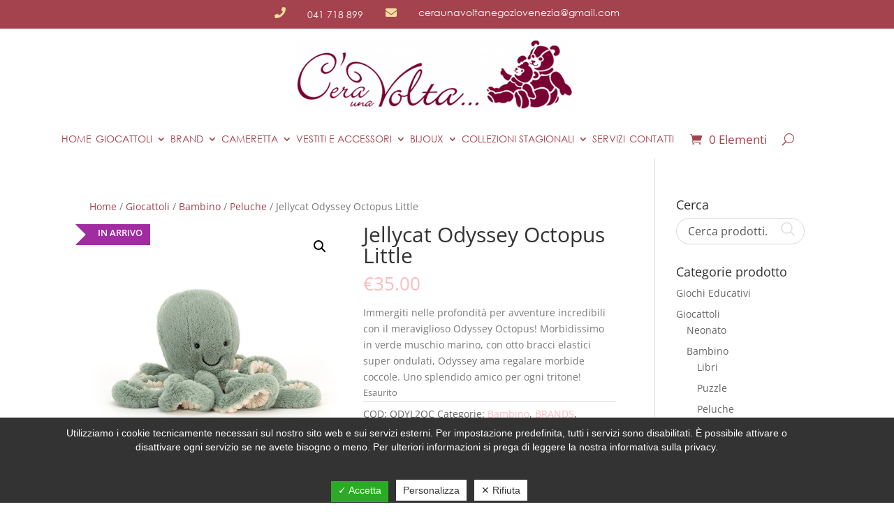

--- FILE ---
content_type: text/html; charset=utf-8
request_url: https://www.google.com/recaptcha/api2/anchor?ar=1&k=6LfSF1wiAAAAAJjCpF-jxCm_sU1iedEQDTKd2LcQ&co=aHR0cHM6Ly93d3cuY2VyYXVuYXZvbHRhdmVuZXppYS5jb206NDQz&hl=en&v=naPR4A6FAh-yZLuCX253WaZq&size=invisible&anchor-ms=20000&execute-ms=15000&cb=kkw34lpcunv0
body_size: 45017
content:
<!DOCTYPE HTML><html dir="ltr" lang="en"><head><meta http-equiv="Content-Type" content="text/html; charset=UTF-8">
<meta http-equiv="X-UA-Compatible" content="IE=edge">
<title>reCAPTCHA</title>
<style type="text/css">
/* cyrillic-ext */
@font-face {
  font-family: 'Roboto';
  font-style: normal;
  font-weight: 400;
  src: url(//fonts.gstatic.com/s/roboto/v18/KFOmCnqEu92Fr1Mu72xKKTU1Kvnz.woff2) format('woff2');
  unicode-range: U+0460-052F, U+1C80-1C8A, U+20B4, U+2DE0-2DFF, U+A640-A69F, U+FE2E-FE2F;
}
/* cyrillic */
@font-face {
  font-family: 'Roboto';
  font-style: normal;
  font-weight: 400;
  src: url(//fonts.gstatic.com/s/roboto/v18/KFOmCnqEu92Fr1Mu5mxKKTU1Kvnz.woff2) format('woff2');
  unicode-range: U+0301, U+0400-045F, U+0490-0491, U+04B0-04B1, U+2116;
}
/* greek-ext */
@font-face {
  font-family: 'Roboto';
  font-style: normal;
  font-weight: 400;
  src: url(//fonts.gstatic.com/s/roboto/v18/KFOmCnqEu92Fr1Mu7mxKKTU1Kvnz.woff2) format('woff2');
  unicode-range: U+1F00-1FFF;
}
/* greek */
@font-face {
  font-family: 'Roboto';
  font-style: normal;
  font-weight: 400;
  src: url(//fonts.gstatic.com/s/roboto/v18/KFOmCnqEu92Fr1Mu4WxKKTU1Kvnz.woff2) format('woff2');
  unicode-range: U+0370-0377, U+037A-037F, U+0384-038A, U+038C, U+038E-03A1, U+03A3-03FF;
}
/* vietnamese */
@font-face {
  font-family: 'Roboto';
  font-style: normal;
  font-weight: 400;
  src: url(//fonts.gstatic.com/s/roboto/v18/KFOmCnqEu92Fr1Mu7WxKKTU1Kvnz.woff2) format('woff2');
  unicode-range: U+0102-0103, U+0110-0111, U+0128-0129, U+0168-0169, U+01A0-01A1, U+01AF-01B0, U+0300-0301, U+0303-0304, U+0308-0309, U+0323, U+0329, U+1EA0-1EF9, U+20AB;
}
/* latin-ext */
@font-face {
  font-family: 'Roboto';
  font-style: normal;
  font-weight: 400;
  src: url(//fonts.gstatic.com/s/roboto/v18/KFOmCnqEu92Fr1Mu7GxKKTU1Kvnz.woff2) format('woff2');
  unicode-range: U+0100-02BA, U+02BD-02C5, U+02C7-02CC, U+02CE-02D7, U+02DD-02FF, U+0304, U+0308, U+0329, U+1D00-1DBF, U+1E00-1E9F, U+1EF2-1EFF, U+2020, U+20A0-20AB, U+20AD-20C0, U+2113, U+2C60-2C7F, U+A720-A7FF;
}
/* latin */
@font-face {
  font-family: 'Roboto';
  font-style: normal;
  font-weight: 400;
  src: url(//fonts.gstatic.com/s/roboto/v18/KFOmCnqEu92Fr1Mu4mxKKTU1Kg.woff2) format('woff2');
  unicode-range: U+0000-00FF, U+0131, U+0152-0153, U+02BB-02BC, U+02C6, U+02DA, U+02DC, U+0304, U+0308, U+0329, U+2000-206F, U+20AC, U+2122, U+2191, U+2193, U+2212, U+2215, U+FEFF, U+FFFD;
}
/* cyrillic-ext */
@font-face {
  font-family: 'Roboto';
  font-style: normal;
  font-weight: 500;
  src: url(//fonts.gstatic.com/s/roboto/v18/KFOlCnqEu92Fr1MmEU9fCRc4AMP6lbBP.woff2) format('woff2');
  unicode-range: U+0460-052F, U+1C80-1C8A, U+20B4, U+2DE0-2DFF, U+A640-A69F, U+FE2E-FE2F;
}
/* cyrillic */
@font-face {
  font-family: 'Roboto';
  font-style: normal;
  font-weight: 500;
  src: url(//fonts.gstatic.com/s/roboto/v18/KFOlCnqEu92Fr1MmEU9fABc4AMP6lbBP.woff2) format('woff2');
  unicode-range: U+0301, U+0400-045F, U+0490-0491, U+04B0-04B1, U+2116;
}
/* greek-ext */
@font-face {
  font-family: 'Roboto';
  font-style: normal;
  font-weight: 500;
  src: url(//fonts.gstatic.com/s/roboto/v18/KFOlCnqEu92Fr1MmEU9fCBc4AMP6lbBP.woff2) format('woff2');
  unicode-range: U+1F00-1FFF;
}
/* greek */
@font-face {
  font-family: 'Roboto';
  font-style: normal;
  font-weight: 500;
  src: url(//fonts.gstatic.com/s/roboto/v18/KFOlCnqEu92Fr1MmEU9fBxc4AMP6lbBP.woff2) format('woff2');
  unicode-range: U+0370-0377, U+037A-037F, U+0384-038A, U+038C, U+038E-03A1, U+03A3-03FF;
}
/* vietnamese */
@font-face {
  font-family: 'Roboto';
  font-style: normal;
  font-weight: 500;
  src: url(//fonts.gstatic.com/s/roboto/v18/KFOlCnqEu92Fr1MmEU9fCxc4AMP6lbBP.woff2) format('woff2');
  unicode-range: U+0102-0103, U+0110-0111, U+0128-0129, U+0168-0169, U+01A0-01A1, U+01AF-01B0, U+0300-0301, U+0303-0304, U+0308-0309, U+0323, U+0329, U+1EA0-1EF9, U+20AB;
}
/* latin-ext */
@font-face {
  font-family: 'Roboto';
  font-style: normal;
  font-weight: 500;
  src: url(//fonts.gstatic.com/s/roboto/v18/KFOlCnqEu92Fr1MmEU9fChc4AMP6lbBP.woff2) format('woff2');
  unicode-range: U+0100-02BA, U+02BD-02C5, U+02C7-02CC, U+02CE-02D7, U+02DD-02FF, U+0304, U+0308, U+0329, U+1D00-1DBF, U+1E00-1E9F, U+1EF2-1EFF, U+2020, U+20A0-20AB, U+20AD-20C0, U+2113, U+2C60-2C7F, U+A720-A7FF;
}
/* latin */
@font-face {
  font-family: 'Roboto';
  font-style: normal;
  font-weight: 500;
  src: url(//fonts.gstatic.com/s/roboto/v18/KFOlCnqEu92Fr1MmEU9fBBc4AMP6lQ.woff2) format('woff2');
  unicode-range: U+0000-00FF, U+0131, U+0152-0153, U+02BB-02BC, U+02C6, U+02DA, U+02DC, U+0304, U+0308, U+0329, U+2000-206F, U+20AC, U+2122, U+2191, U+2193, U+2212, U+2215, U+FEFF, U+FFFD;
}
/* cyrillic-ext */
@font-face {
  font-family: 'Roboto';
  font-style: normal;
  font-weight: 900;
  src: url(//fonts.gstatic.com/s/roboto/v18/KFOlCnqEu92Fr1MmYUtfCRc4AMP6lbBP.woff2) format('woff2');
  unicode-range: U+0460-052F, U+1C80-1C8A, U+20B4, U+2DE0-2DFF, U+A640-A69F, U+FE2E-FE2F;
}
/* cyrillic */
@font-face {
  font-family: 'Roboto';
  font-style: normal;
  font-weight: 900;
  src: url(//fonts.gstatic.com/s/roboto/v18/KFOlCnqEu92Fr1MmYUtfABc4AMP6lbBP.woff2) format('woff2');
  unicode-range: U+0301, U+0400-045F, U+0490-0491, U+04B0-04B1, U+2116;
}
/* greek-ext */
@font-face {
  font-family: 'Roboto';
  font-style: normal;
  font-weight: 900;
  src: url(//fonts.gstatic.com/s/roboto/v18/KFOlCnqEu92Fr1MmYUtfCBc4AMP6lbBP.woff2) format('woff2');
  unicode-range: U+1F00-1FFF;
}
/* greek */
@font-face {
  font-family: 'Roboto';
  font-style: normal;
  font-weight: 900;
  src: url(//fonts.gstatic.com/s/roboto/v18/KFOlCnqEu92Fr1MmYUtfBxc4AMP6lbBP.woff2) format('woff2');
  unicode-range: U+0370-0377, U+037A-037F, U+0384-038A, U+038C, U+038E-03A1, U+03A3-03FF;
}
/* vietnamese */
@font-face {
  font-family: 'Roboto';
  font-style: normal;
  font-weight: 900;
  src: url(//fonts.gstatic.com/s/roboto/v18/KFOlCnqEu92Fr1MmYUtfCxc4AMP6lbBP.woff2) format('woff2');
  unicode-range: U+0102-0103, U+0110-0111, U+0128-0129, U+0168-0169, U+01A0-01A1, U+01AF-01B0, U+0300-0301, U+0303-0304, U+0308-0309, U+0323, U+0329, U+1EA0-1EF9, U+20AB;
}
/* latin-ext */
@font-face {
  font-family: 'Roboto';
  font-style: normal;
  font-weight: 900;
  src: url(//fonts.gstatic.com/s/roboto/v18/KFOlCnqEu92Fr1MmYUtfChc4AMP6lbBP.woff2) format('woff2');
  unicode-range: U+0100-02BA, U+02BD-02C5, U+02C7-02CC, U+02CE-02D7, U+02DD-02FF, U+0304, U+0308, U+0329, U+1D00-1DBF, U+1E00-1E9F, U+1EF2-1EFF, U+2020, U+20A0-20AB, U+20AD-20C0, U+2113, U+2C60-2C7F, U+A720-A7FF;
}
/* latin */
@font-face {
  font-family: 'Roboto';
  font-style: normal;
  font-weight: 900;
  src: url(//fonts.gstatic.com/s/roboto/v18/KFOlCnqEu92Fr1MmYUtfBBc4AMP6lQ.woff2) format('woff2');
  unicode-range: U+0000-00FF, U+0131, U+0152-0153, U+02BB-02BC, U+02C6, U+02DA, U+02DC, U+0304, U+0308, U+0329, U+2000-206F, U+20AC, U+2122, U+2191, U+2193, U+2212, U+2215, U+FEFF, U+FFFD;
}

</style>
<link rel="stylesheet" type="text/css" href="https://www.gstatic.com/recaptcha/releases/naPR4A6FAh-yZLuCX253WaZq/styles__ltr.css">
<script nonce="GDRHPizYmWUWFsAMjYDeXg" type="text/javascript">window['__recaptcha_api'] = 'https://www.google.com/recaptcha/api2/';</script>
<script type="text/javascript" src="https://www.gstatic.com/recaptcha/releases/naPR4A6FAh-yZLuCX253WaZq/recaptcha__en.js" nonce="GDRHPizYmWUWFsAMjYDeXg">
      
    </script></head>
<body><div id="rc-anchor-alert" class="rc-anchor-alert"></div>
<input type="hidden" id="recaptcha-token" value="[base64]">
<script type="text/javascript" nonce="GDRHPizYmWUWFsAMjYDeXg">
      recaptcha.anchor.Main.init("[\x22ainput\x22,[\x22bgdata\x22,\x22\x22,\[base64]/[base64]/UC5qKyJ+IjoiRToiKStELm1lc3NhZ2UrIjoiK0Quc3RhY2spLnNsaWNlKDAsMjA0OCl9LGx0PWZ1bmN0aW9uKEQsUCl7UC5GLmxlbmd0aD4xMDQ/[base64]/dltQKytdPUY6KEY8MjA0OD92W1ArK109Rj4+NnwxOTI6KChGJjY0NTEyKT09NTUyOTYmJkUrMTxELmxlbmd0aCYmKEQuY2hhckNvZGVBdChFKzEpJjY0NTEyKT09NTYzMjA/[base64]/[base64]/MjU1OlA/NToyKSlyZXR1cm4gZmFsc2U7cmV0dXJuIEYuST0oTSg0NTAsKEQ9KEYuc1k9RSxaKFA/[base64]/[base64]/[base64]/bmV3IGxbSF0oR1swXSk6bj09Mj9uZXcgbFtIXShHWzBdLEdbMV0pOm49PTM/bmV3IGxbSF0oR1swXSxHWzFdLEdbMl0pOm49PTQ/[base64]/[base64]/[base64]/[base64]/[base64]\x22,\[base64]\\u003d\\u003d\x22,\[base64]/CksKzwpNjw4MvwoNAw4zDnHnCiWDDl17DrcKZw7jDmTB1wpNDd8KzKMKSBcO6wrnCo8K5ecKGwq9rO3p6OcKzF8Ocw6wLwrJ7Y8K1woA/bCVQw6prVsKTwqcuw5XDmnt/[base64]/CcOqNS/CnsKewpbDhHt4wrpeEMOmM8Omw7/DnxBRw4/DvH5ow77CtsKywqbDo8Ogwr3CjmjDlCZjw5HCjQHChMK0Jkg/w73DsMKbKnjCqcKJw7syF0rDhXrCoMKxwqTCvw8vwovCpALCqsOLw4AUwpAmw5vDjh0iCMK7w7jDqEw9G8OlQcKxKRjDrsKyRg3Cn8KDw6MTwr0QMzjChMO/wqMCc8O/wq4fdcOTRcOLGMO2LSBcw48VwpVUw4XDh2/Dtw/CssOywr/CscKxCcKZw7HCti/DrcOYUcOSeFE7JRgENMKiwrnCnAw+w7/[base64]/LyDDvcOqaCnDiMKFwpIvw4rCiFotw7Z+w4jCqiPCl8OUw4DDscOuMMOFOcOdHMOGUMKVw6BvZMOaw6jDvl9Df8OIDcKzZMKcFcKTKAvCiMKTwpMBBzvCoS7DscO/wpPCqwUmwotqwq3DuDXCun59wpTDmMKDwq/ChmQmwqp3IsKMB8O7woZ3ecK6CW8fw77CkATDscKqwqoQNcO4KRhlwr4ewow7MyLDkgY2w6kUw4lkw7zCp1bCiFZWw6jDij5+VkLCv0N4wpzCmGTDj0XDm8KGVUMSw4zCrS7DqC/[base64]/DnsOdwrMfwobDpF/DgzfChVA3w63DnMKtw5DDlsKFwrDCpysEw54xZsK6IDTDoiPDnk9fwqMoDVMnJ8K8wr9IBng+b1LCvyvCusKKAcKaVETCpBYjw7Fvw47CpWNmw7AySzXCq8KWwol2w5PCnMOISHImwqXDgMKuw5tYBcOYw7pyw4/DjsOqwpoew4Nsw6TCjMO5YyHDpzrCj8OMSmt6wp1BAHrDksKfCcKfw6VQw7ljw7vDv8Kzw5tuwqnCjcO/w4XCpGVDZRDCrcKawpHDqmJdw7RcwpHCrHNHwp7ChFLDicKZw6BRw4LDnMOWwpE0JsOaPcOzwqbDtsKTwoBPbVIfw7phw7/[base64]/CuhjCgMORXsKXIgbCtcKdIMKGw6kiXCY9McKcOsOAw4jCksKFwohHUcKAXMOCw4lrw67DvsKdHBLDtzgQwrNFL19aw6bDmgDCrsOcbV45wrEBSU/[base64]/DqcOww7sqw6rDqgEPw5fCqxnCiEvCn8KOwowmwpTCp8OJwpA8w6XDmsOWw73Ch8O5TMKxCzvDqA4BwpvCgcKCwq1lwqXCg8OPw7wlABDDjcOtwoMrwpQjwpHDqQ8Uw4Ugw47Dv3hfwqB7G1nCo8Kqw4s8MXIUwqbCi8O/SApXPMKkw4Yaw4liRw9ZccO/[base64]/MsOCAcKyWsO1w4xlWyjDvsOPw5rCv8ODwp3CicKtwrAdHsKMwqfDncOQfFTDo8KrWsOQw65ewq/CvcKKwrNEMMOpW8K4wp0AwqrCgMKheGbDkMKWw5TDgVUtwqceGMK0wpQrc1rDncKINmxYw5bCvVpjwpLDmmDCjhvDpkXCqytew7rDpcOGwr/[base64]/CjkvClcOLw7/[base64]/DcOkw5HDg8OyXcOqcQd/wqwaGMOXRsKqw5zDtj5DwqMwOXx6w7jDj8OCd8KgwqwJw5TDtcKtwq3Crg9nGcK9bMO/BB/DgFfCnsOowrrDr8KVwpfDisOALChDw6RxeXEwX8OefyrCucOCU8KyasK5w7vDrk7DlAR2wrpVw4pewozDjmEGOsOQwqvDhXltw5J0FMK8wpfCjsOew6AKFsKgBF0zwo/[base64]/Cl8KRFiMmw4Q2woBZXiBXZMKOCBnDsMK2w6LCuMKBwrnClsOawqnCohDCkcO3DRHCoCFKE0pEwrnDkMOUPsKeWMKvK3nDrcKNw4wUTcKhOHwofMKedMKUZCvCrGjDpMOjwoXDmsOQDsORwoTDgsOpw7vDlWpqw6Vcw4Q4BVwObRp/wrPDoVTCvlLDnATDgwHDtDbDjG/Dm8Oow7A5FXPCmWlDBsOBwpkEwpTDrMK/wqFhw5QUO8OxPMKCwqFeF8KewqbDpsOtw61kwoBZw7Y9w4REGsO3wpdVLzLCi3svw43DpizChcOrwpcaM0PCihRrwolIwrsZF8OlTsOYw7J4w4BMwqxcw4RSIlXDkA/[base64]/Y8KLTcKzEHzDtcO4UA1FcxRYw4hkwrXDg8Ovwocbw7DDjxkyw5bCpMOdwojDqsODwr/CncKeIMKMCMOoWmA4d8KBGMKASsKAwqcowqJTYS83U8Kkw5AvUcOnw6fDmcOwwqQGeBvCn8OLKMOPwoHDtnvDuGQQwrcUwptqwqgRL8ObX8Kaw5A7ZkPDomrCg17CgMO9SRc9Uy0/wqTDtE9KC8KZw5p4wr4EwrfDtknDrsK2C8KJRsKHB8Oawos/wqRaemk2E0dnwr0ww6Y5w5MxalvDocKxc8O6w7Baw5bCpMKRwrXDqUd0w7vDnsKOPsOuw5LCk8KpACjCnVrDucO9wp3DjsKSPsOwAw3DqMKTwqbDrV/CgMOTKE3Cm8KVfhoIw5ULwrTDkTXDlHnDm8Ktw5QfWVfDskvCrcKgYMOQC8K1Q8OefgzDrGRKwrpXeMOkODJhYCxhwo/DmMK+NnbDjcOOw6LDnMOseQk1fBrCpsKxG8OfV3w0HG4dw4TCrEYpw6HDuMObWBEMw7TDqMOwwpg9wowfw6vCoBlMw5IoPgxkw5TCo8KJwoXCp0/DmzFhLcKwHMOLw5PDm8O9wq4+LCZUTDo+esOpYsKKD8OyC2fChMKSR8K3JsKBwoHDgh3CmTAcYFs1w6nDs8OIEz/[base64]/CtcKFwp4fw7RPGcOfw67DjsKjVU3CtTJEwo/DnVMaw5UqSMO4esKPJgsjwqB3WsOKw6zCsMKFD8OYecKjw7QeMk/CvsKbe8Knf8KrPysjwopBw60GTsOiwrbDtsODwr5lU8K7Ni8NwppIw4PCtELCr8KEw6Yfw6DDmsKxFcOkMcKtTRd2wo4FIyTDs8K+G0RlwqLCusKHUsOdJh7CjynCoDc3acO1RsOJRMK9LMO7bMKSDMKuw6HDkTbDlk/ChcOROGvDvkHCv8KbIsKVwpHDicKFwrI/w6rDvmtXIy3CrcKdw7fCggTDuMKEw4wHLsOPU8OmUMK9wqZwwofDhzbDhXTCmS7CnyvDvUjCpcOhwqouw5/Dl8O9w6d5wrhQw7gBwpQqwqTDl8KFb0nDpiDCvn3Co8OmfsK8cMKHEsKbccOIAsOZFl0tHwfCmsO/OcOmwoE3axIwC8ODwrZiGMK2I8O4LcOmwqXDlsO+w4keSMOKFgfCtj3Dv0TCt2HCvRVZwqQkfF0NfMKlwq7DqVbDlAImw5TCtm3DvcOzMcK/wpB3wo3DicK8wrBXwobCm8Knw458w7lvwpTDuMKPw5nCtRDDsjjCq8OYex3CqMKjGcO+wqTDplfDjMK2w7FSc8O+wrUZFMKbcsKJwpEwC8K3w6zDicOWey/CqlfDmlp2woUUVXNODQDDu1/[base64]/[base64]/Ds1PChXtLMMOgBcKCw4vDsAnDg8KmN8OcKlfCvsOxB2ZQQAHChyPCtsO1w7DDtQrDqERHw7B0Yz4FIVksVcK0wq3CvjPCozzDqMO6w6c4w4RfwpYAacKHUsOxw4NPCTtXTFvDvBA5ZsOVw4h/wrXCtsO7dsOOwoXChMOLwqnCusONDMK/w7VOXMOPwq7CpMOOwprCqcK7w5MXVMKwdMOBwpfClsKJw7AcwpnDpMOMbCwOJRJzw657bX0Iw7Ubw4QnRXTCr8Ozw7J3wr9UST/DmMO4ZgzCjz4+wqvCmMKLcDbCpwYgwrDDncKJwpPDiMKSwr0nwqpyGkIoA8OYw6XCuUjCt1sTWwfDh8K3ZsKDwq/CiMK2w63CqMKcwpXCmD1Fwo12UcK5RsO4w5PCmkY9wp4nQcKED8Kfwo3Dv8OVwoRGMsKHwpMNLMKgbw9Zw43CrsOBwojDlRE/VlRvRsKNwoPDohhsw5YxaMODw7pAQ8Ktw7fDkDZYw5xEwrR6woAlw43CtU/CiMKKLQXCoR7DkMOeFRnCscKPalnCgsORfxAmw7rCnkLDk8OoYMKCeRnChMKzw4LDgcOGwprCpWIFLiJdRsKMFVdNwrNCf8OCwoVYKW1+w4rCmBsDCR1xwrbDpsOVGcK4w4l0w4Unw4M/w6HDhGBAejJFDmhvGHbDusKwfzNRf0rDkzPDpUTDgcKOJmxOOUY2ZMKDw57DmVhXCygxw47DosOjPMO0wqENbMO/YAYpIV3CgMO5C2fCm2M6a8KAw6DDgMOwPsKNWsOWBTXCscOTwqfCgRfDiEhbRMKbwonDu8O8w75nw6JdwofCunPCiwV3IsKRwp/Ci8KGcyRzK8KYw55/wpLDtFvCjcKvbG0yw5BhwpVEXMOdfygrPMK5X8OFwqDDhjd7w65DwrPCnz85wr8hw6fDhMKgd8KJw5bDuSpgw7BQNjUiw5rDp8K+wr7CisKcWU7DgWTCjsKhNyseCVXDp8K0GcOeXjNrYAQvSHbDucOMOEQ/EBBYwofDpwTDjMKBw4tlw4LCgUMmwpUswoo2f1DDsMKlI8OewrzCvsKsT8O/T8OGGzlGZgZLDjhXwpPCtErCkUNpFh/DtMKvEW3Ds8KLQDTCjh0MbcKLVTXDqsOUwpfCql5McsKIQsKwwqFOwovDs8OaYBkuwrPCpsOtwrFyYSTClcKdw4pmw6PCu8O9GMOlaDxqwobCusO3w6Fkw4XDhVvDnRo0e8K1w7UkEnkURMKNRsKOwr/DmsKfwrzCvcKYw4ZRwrHClMOQIcOaUsOlaxPCq8Orw7x7wroIwrUaQgfDog7CiiZ6HcOxCHrDrMKQMsKVbmjCgsKHOsOYW1fDmsOSJiXDjA7CrcO6FMKdZznDtMOAWGE+aGs7fsO0Izk6w79KV8KFw49Ew57Csi4Jwr/CpMK1w53Dp8KGKsOdfiASYQ8zXHzDg8OLZhhPIsKLK1zCosK/w63DilcQw6HDicKqRSszw65CbsKae8OHHTvCv8Klw70AEFbCmsOsDcKvwo47wrfCh0rCvSfCjF5Jw5Ucw7rDjcOhwqkNIlXCiMOdw43Dlh1uw4LDi8KcBMKgw7rDqBDDgMOMw4jCt8KDwo7DpsOywpbDi3zDvMO/w69uTSBpwojCuMOsw4bDmRQQFxjCiVtEbMKRLsOiw5bDtMKLwocMwqIdN8OYKHHCtnjCt1jChcKTZ8Obw7tKbcOUUsKxw6PCucK/[base64]/DjCnDoMOVw43DvVzCgsKYwrU8JlbCv8K0IMKLb1RbwopnwrfCmMOZwojDt8K/wqBgUsOVwqA9f8OOYkVhZ37Ci1TChCHDmcOfwqrCs8KdwozCiAVYC8OwRVfDmcKEwrt7FzfDn0fDn2DDusKywqrDocOuwrRJJ07ClBfCgFtrIsKkwrrDtA3CnWTCl0l0B8KqwpY9LWIqPsKrwoU8w63Cr8OCw7VTwrzCiAkgwqfDpjzCvcKowqpwRljCrwPDoXzDrk/DmcKlwq13woHDk09/KMOnSFrDgkhrGSfDrh3CoMOGwrrCmsKQwrnCvxHDhXIMRsOlwo3Cj8KoOMKbw7pPwpPDpcKAwqFhwpkLw4hBK8OnwrpydMOZwp8vw5pyRcKEw7towp/Ds1Zbw53DosKnalXCqDllahvCn8OqRsOqw6fCvcOawq1OGjXDlMOtw5nCi8KIYsKgI3TDqmtXw4dQw5bDjcKzwqDCoMOMfcKfw71XwpwbwpTCvMO8b0NiHVQGw5VowqRewrTCv8Kdwo7Ckz7CuzbDq8KMCATCt8KdRcOSJsK/[base64]/DkidZwoQnF8K6wqgqIDMBwq5mHVTDkDUFwpZ3dsOcw5rDssOFP3tuw4xFBSPDvSbCqsKhwoU5wr5WwojDgx7CocKTw4bDtcOaIj4/wrLDvGHCksOqUXXDssOUPsKUwrPCjjzCicOYCMOwZ2rDmGxrwqLDsMKKfsORwqTCrcOXw4rDtBdWw4fChyI1wqBRwrBtwpHCoMOwD37DhH5dazciXT9NE8OdwpovAMO1w79kw6rCosKeHcOVwpBGEiVYw617Ixtrw7YvE8O6LwQ/wpXDsMK7wqkUW8OuecOQw7LCgcOHwoMlwqrCmcKoPcKUwp3Dj17ChRI/BsOvMTvCgSbCnUQOHVLClMKNw7YkwoBOCcO/UzTDmMOew6vDrcK/SHzDtMOGwqBCwrtaL3d7MsOafw1Dwq/ClcOxVxIXSGRCIsKVSsOTMw7CrEJrV8K9fMOHfVkmw4DDkMKZK8O0w5lZUmbDimcsJULCu8OOw4rDhAvCpSvDhVvCrsOPHT9McMK1Fjlnw4NEwp/Cs8OTYMKbb8KIeTlcwrfDvm8yZcK8w6LCsMK/NcKvw7zDgcO6fVMle8OTOsOBwrrDoUXDjMKqQnzCs8OlFR/[base64]/DhFTDnMOTIcOBBgNDw7LDnibDohjDqSFuw7ZjPcOZwq3DgjBBwqh/wpMFXMOTwrwcGDjDjibDjcKcwrZDccK2w5VZwrZVwrc/wqpfwpkyw6nCq8K7M0bCi1Bxw5s2wp/DhQLDoxZKwqBcwqxXwqw1wqbCv3oTe8KRc8OJw4/Cn8O0w4Nhwq/DlcOrwq3DjiQZwqMdwrzDpSTCiSzDqVTCqyPCvcOgwqrCgsKPbycawqkbwr/[base64]/Cg8Kew6rDixEseg3DksObCMKpwozDjgpEwqsfw5zCpsOUKcKuw7vCvAPCnAEGw5jDvj51w4/DhcKdwrPCrcKOZMOUw4HCoWDCjBfCsmtcw5PDoE3Cv8KVWFIeW8Oiw7jDvSInFQfDg8KkMMKQwq/DlQzDhMO2ccO8JnlHacO4UMOgTgIeZ8OUB8K+wpHDm8KCwqbDhSRcw6BFw4/[base64]/w7HDiMO6FCBvwpLDhAzDvxvDjQN8RE8JOCPDrMO0MjELwrTCjkLCvFnCssK0wqbDtMKrVRPDgwjCvBNQUX/Co0/[base64]/Ds8KRDz7DrAlqwprCqMKxw68bw7hHZMKHYhNvJHdzI8KtNsKiwp9aXjbCl8OVSnHCk8OJwq7DmsK/w68sfcKlN8ODVMKsMHABwoQtVA3DscKUwp1WwoY+WQRhwpvDlSzChMObwpp+woJNbMO7TsKDwq4WwqsYwrPCiE3CosKQP310wp/[base64]/wr7CvMOqwo4Sw7nDvMK2ecKLIFY+NMKaFndtQFLCt8Knw7YSwozDuD7Dv8KsacKKw6xBYcKfwpXDk8KvQhHCi1jCqcOhMMOVw4fCsVrCgAIKXcOrcsK/w4TDm3rDmcOAwp7CmcKrwoMgKhPCtMO/QUgKaMKZwrM/[base64]/[base64]/CucODKsOpccOTwrfCojB4MyNmdjfCpxzDvgXDqG/DknUvRyoFbMKbJzLCmX/Cq2vDo8ORw7/[base64]/[base64]/Q2PDrjt9w4VwwqQZDxQUR3vDjcO/[base64]/w71qJWnCoB/[base64]/CpVVpcnfDkcOZw7bDoMOgw4bCn8OPwrXCtjrCnmkPwqVmw7DDmcK/wpHDusONwqrCqQ/DtcOCM1hWbyl9w6PDujTDvcKxcsOlJMOEw53ClcOwNcKYw5rCl3TDqcOCScOIGgjDonERwqN9wr1cR8OMwo7CmxU5wqkAFTxGw4vClWHCjsK2B8Oew4TCt312bSDDghtUbEbCvWR8w7t9M8OBwqlMf8KfwpRLw6s/[base64]/DvcOjfcKSTwrCtxlxwpbChcKCw68bAiB2woXDpsOta0hdwrLDl8KRXcO2w4TDqX5lWVrCvcOQU8Oow4zDuC3Cs8O6wrzCpMORR1lnY8KdwowgwovCmMKiw7/CiR3DuMKQwpopXMOfwqtFPsKYwrJ1LsOxXcKCw4RPB8K/[base64]/DoHdKZMOfw7PDlcKMwo/ClwHDrcKmw7HDpULCh1xOw7AawqE8wotRw5rCusKMw4nDk8KXwrMhRzMydG3CvcOxw7dVccKXCkdNw70dw5/DmcKtw4o+w5pcwpHCosKkw57DhcO/[base64]/CunLCs8KxTcKUwoFCw75nw4loHMOha0fDlDhUw7jDssK6U37DuB58wpRSRcOfw4nCnX7DtMOZMwLCu8KhAFvDpsOuFDPCqwXDu1gWZcKgw5gAw5bCkx3CvcKMw7/Dn8OZdsKewpBSwqnCs8OCwrppwqXDtMKXYsOuw7A8YcO9RiByw5nCosKDwr5wMGPDgR3CsHc8JwNSw7nDhsK/w4XCsMOvZsKpw7vCiX4COMO/wpU/wqDDncKsJg7DvcKSw5bCoHYCwq3CmxZ5wp08esKsw7o4WcOJXsOJccOJOsOPwpvDqCjCssO2cHQ7FGXDncOqZ8KOFkcbQjsMw4lLwpFhaMOaw7A8dCZ+P8OSZMKMw7DDpTLCi8OTwr7CrVTDkB/Dn8K8KMOYwoNLeMKgUcK3ahDDksO/wrzDuH95wpXDlcKvcxfDlcKcwrDCsSfDnMKwZUU+w6N5I8KTwq0Mw4nDmh7DqzYCV8K5woNnE8KGfW7ChC9WwrnCp8ORfsK9wqnCsEXDtsO7MRzCpArDnsOUEMOGZsOHwq7DjMKkL8OKwqbChMKsw4vDmijDrMONUkcMfEzCrBVhwqw8wpEKw6XChmpecsKtXcOfLcO/w5EIfMOowrjDucKQIhvDk8KMw5IEN8KwIEkHwqB1GcOAalIFcn8Yw7s9axVCG8OnTMK2UMO3wpLDlcOPw5Rew5Epc8OnwodkaHYMwp/DnXcbRcOoe14XwqLDksKgw5lIw7bCqsKtesOEw4rDpy/[base64]/Dm2HDqVdcdBQAwrHCrcKLTcKZw6ZrH8K9w7c3WRDCmWbCoXFMwpBRw7nDsz3CosKqw7/DsljCoEbCnwkEPsOPfcKlwpUGZ3fDssKMLMKYwoHCvEktw4PDpMKfZg1Uw4UmS8KGwoddwpTDmB3Do3vDoy3Dg0ARwoZCZT3CqHHDn8KewpxWaxzDj8KnTj4vwrnDl8KmwoDDswtfNsOZwqJ/w6hAYcOQKcKIdMKnwrZOacOYP8OxVsOEwqPDl8KKUzEcKwhzKjV1wrdgw63DmcKvYcKHfQvDhcKkMFljQcO9FMKLw6zChcKaaRVNw6/CqxTCn0/CusKkwqDDixlJw4FnLX7CtWfDgcKqwoohLSAMPgLCgXfCuQHCmsKva8K2w5TCoRwhwoLCp8OBTcK0O8O/[base64]/csK5GBZkZ0TDmUDCncKTTnJIZm1OIUXDtmlzag5Qw7/CjsOeOcKqKVYOw4TDhifDuyzCmsK/wrTDjDkCU8OHwoQiV8KVTC3Ch0/CrcKPwoNywrHDrW/CksKhW28ww7zDh8OGcsOBBcOQwq3DlU/[base64]/EMKgOw3CoMOUw5cZwqg+TyXDr8O7ESceDD7DtzPCsQAow7Ahwq80HcKDwqxQf8OVw5cubMO5w7cWOH8DKCpewpTCmSoza2jChlxXAMKRDSNxF2BLIhlVM8K0w5DChcKnw4NKw5M8N8KmG8OewoZfwp/Dh8K5KAoSTyHCnMObwp9SVcKBw6jCjm5rwpnDiTXCk8O0VcK1w7s5M00pdTxHw4gfcjLDjMOQBcOWcsOfTcK6wpTCmMKafgl7LDPCmMKWUSzCjFLDuy49wqV2PMKOwop7w6XCtVdpw4bDp8KFwo1cFMK8wrzCsFPDlMKiw75/Jis6wr7CkcOsw6PCtzh0SGcRBDfCqMKuwpzCl8O/wplNw78qw5jCg8KZw7tVSnnCmU3Dg0NWelTDvcKYHMKdKGluw7PDqhE8SAzCmsKmwrk6MMO0TSRBOQJkwqt/wqjCg8O5w6/DpDIiw6DCjMOCw6rCmjMjRABLwpPDhm5/[base64]/DhcK7w4zCu8OfwoLCkcOLRsOTSF/DpUTCr8OjX8OJwrMFVAlPNivDoyoNe2LDiR0ew6h8TQpKCsKpw5vDpcK6wpbCjm/DtF7CsXw6bMOYf8KswqVyI23CpmJcwoJSwo/[base64]/ChFLDgxgkY8O6acK+WcKzw7hrwrXDogUYOsOOw5nCinkgJcOOwqnDg8O4H8KBw6XDvsO6w4UzSl9YwpgvNcKrw6LDlgEowrnDvlrCsVjDksKkw4A3R8KZwoZqCkpZwofDhF1hF00xRsKFfcKNcjLCpF/ClEwFIDUJw57CiF0LA8KpAcOnRBbDiUx7GcKRwqkMT8OkwrdaZ8KtwqbCr2YMUXtoQTwLBMOfw5nDhsK1G8KXw4towpzCgCbDhXVxw6vCpSLCoMKTwogEwo/Di0zCtVVqwqcmw4/DuAEFwqEIwqTCv1TCqnB1KEVYRxVBwo/[base64]/w5jCjnVab1jClz/DpxtzJSI+K8OsdmAOwpw1XAZkcCrDkEYWwpHDq8K3w7sHQiTDkk8mwoMaw7vCsC1uQMKfcWlOwox/P8OXw4wJwonCoFQnwozDrcO7OVrDkw/[base64]/Cm8KLwqY+wqgnLDVlbsKcwoJuw6BKw5psVQsVUMOHwpBjw4/DssOxAcOVVV9UacOwF05oajzCksOjZsKVQsOdX8KPwr/DicOsw6kww4YPw4TChlJbeWxGwrjDq8O8wr9Owqd2Dksmw4nCqUjDisO3fxvCpcKow4vCshPCnUbDtcKIJsO6E8OxbcKtwp93w5VNHHPDksO/QsO/Sg9ERcOffsKJwqbDvcO0w5UcdGnCmcOGwrFKQ8K/w5XDjH/DvGRqwqEIw7IrwrfCi1Mew4zDsXTCgMO7RlZSMVcMw4nDqW8cw7RPFQw0YiV+w780wqfDskDDvQ3CnF1+w7w0w5EEw69WHcK1I1rCl3/DlsKywrNHP2FNwovCiB46XcOTUMKqEMO1PVhyIMKueDZVwqUiwoBCW8OGwo/[base64]/DjcOwY2LCqsOyFsOhwoJAw5rCoVQ+wpU2w5Nww4fChMOhcEnCg8Kpw5vDmhXDvsKKw6XDjsKOBcKtw4/DqiUEKsOhw75GMlYnwpXDgwfDmSgiC0PCuirCvUxtK8OnEAMewq8Jw6gXwqPDnETDuj3ChcOiWl1mUsObVznDv3U2Bl0Gwo/DsMOfEBZ8T8KoT8KlwoEyw6bDosKHw6lNPXQzCnxKP8OKRsKiXcOAJx/DqFvDiy3CqlNNNiwvwq0hCXnDq2A3IMKWwrAyacKsw7lXwrVow7nCkcK4wrnDuAfDglfDtRp2w7U2wpXDpcO0w4nCljocwr3DnmXCl8Kkw4oew4bCtXDCtTgOXVYcEyXCqMKHwpZvwobDtgzDnsOCwqA8w6/DhcKXN8K3N8OgUxDClDMuw4fCnMOkwqnDq8OlBMOrDCAHwo9fIlvDlcODwq1gw47DqCbDpDnCj8OIJcO7w6VZw7pudHbCsU/[base64]/[base64]/Dj0nCoMKZw5/[base64]/DkMO0JcKkwpEQYsK3XhvDvMODwoLDh03DqSbDml5Uw7nCjlnDh8KUecORA2RDG3fDqcK9wp5WwqlSwpVLwo/DoMK5bsOxQMKQwpMhUDBBCMO+X0JrwqUjThMiwosPw7E3EDZDAz4Kw6bDmjbDnCvDh8OHwp5nw57Cgh/[base64]/DqA1Nw6knw6vDusK3w5NNw6Jrw7jCj8Onwr8Lwr4Cw7wLw6rCncKJwpbDjRTCtMO6IWPCvmHCvz/DkivCiMOzO8OkHMOsw6/CtcKBUS3ChcOOw4URckrCmsOhdMKhE8O/esOaYmDCowzDvwPCo3IUGkdGXngmwq0mwpnDmhjDocO3U2x3PCnDhMK5w6YbwoRrSy/Du8O1w5nCh8KBw4DDnw/Du8Ofw48iwqbDusKGw6FyEgLDv8OXXMOHMMO+RMKFNMOpKcK9QVhUeyHDk0HCssOgEWLCu8KbwqvCqsO3w7zDpD/CoCdHwrrDhwF0bXDDuiEfwrbCjT/DjFoYIy3CjDgmEMKUw5ZkPnrCiMKjcMOCwq/DksK9wrHCl8KYwqgHwogGwo/[base64]/JllTMXtMwqlIbjZJw5fCn1BNdz/[base64]/DtMOjRTwqw6YPwovCosKAR2E1HMOQw6UlJ8KdEDgzw57DqcKcwoU9dcOJPsKHw70Kwq4bbMKiwpgTw4PCtMKhR2LCrsO+w7RKwq88wpTDpMKgd1kBGsKOM8KlLSjDvTnCjMOnwqw+w5E4wprCnRZ5dWnCmcO3wpfDuMK5w7vDswEzHnYhw6U0wqjCk2t2K1/Dvn7DocO+w7LDkyzCvMODECTCvMKCQwnDr8OEw49DVsO6w7HDmGfCosOgFMKsW8ORwpfDpRLCkcOIbsOyw6/DsCdpw4oEdsKFw4jDhEgMw4EzwojCgBnDqCIUwp3Ck2HDkV0pFMKMZ07CjTEkC8KtPygjOMKYS8KFcgHCpz3DpcOlWnoJw796woU5FsOhw4vCjMKcFU/DisOkwrcawq4yw51wBC/DtsO/wrAgw6TDmg/[base64]/DpMK+ZivCk8K3elpnw4rCjCkLwpIfQSZKw5PDgsOnw4DDlMK1WsKzwrHCm8OXT8OldcOMBMORwqgARMO+LsKzIMO3AF/[base64]/[base64]/CrX1twqzDpcKXw6/CvlbDtsOfwrjCvsOBJ8KKPsK4ScK4wofDncOMGcKLw5fChsORwo17aRjDqVvDn0Fhw756DMOLw7wkJcOyw7EEbsKXAMO5wrEEwrtbVBHCn8KVSijDhSXCsQXCqcOsLMOZwpMbwqHDgjdRBx8nw6VbwrcGSMKFZUXDizthU0HDmcKbwqN6f8KOacK/wp4vaMOcw5NmCV47wp/[base64]/w4wUwrfDgzsiwokZw77Cv8OqJQrCtQNPN8OxwqVLw7BDw5rCgFjDscKpw5QlR3AkwoAtw6Qlwog8PicowqXDm8OcIcKRwr/DqGUBwqFhbitrw4vCi8Kaw4Nkw4fDth4kw5zDijleQcO9TcOSw7TCgW9GwrTDqjsMImLCpCMVw6gYw6zCtjFIwp4IGQ3CvMKywoDCulTDjMOswrQabsKMb8KwTAAkwpDDlCrCqsK0YDFJeREDZyHCsyMlQkoyw7E/TjkcY8K6wp4OwojCuMOww5LDhMOOLwkZwq7CoMOmPUUZw5TDsVA9LcKPGlhjRBLDlcOSw67ClMODXcKqD3kJw4VVWh3CqsOVdl3DsMOkFMKmbEbCvMKuNysgO8O4eFnChcOJQsK7w7/Chj52wrbCjlgLHMOheMOBd0ULwpDDvTBRw5kgExE1PmIsGcKNb3Q5w7cMw7zCrAEsdSzCmyPCkMKZf0dMw6BKwql2C8OAcn1Cwo7DhsK/wr4yw4jCiWTDo8OoKDk4UWsyw5Q4AMKYw6fDmhxnw7DCvDQ8eTjCgMOkw6nCp8O6wo0QwqrDhghQwp7CgMONF8KiwqMUwp/Dhw3DgsOIJAA2IMOWwp0GFDBCwpEGZlVBK8K9AcONw5/CgMOzMClgYC8If8Kzw4hAwq9vBTXCn1EPw4fDqHVQw6QDw47Cn0MZW1rChsOEw5lfMMOqwoPDolvDksK9wpPDksO8YMOew5XCsQYYwr5EDcKNw4nDlsKTF3wAw7rCgHnCgMKuGBLDlMOuwozDhMOZwpnDhBjDh8K5w5/CgG0ZHkQTbgNuDcKmKEkZciV8Ky7DpxjDqH9Zw5DDqR48AMOcw58iwr3CpzvDjA/DqcO9woplMH41c8OJRjrCscORDinDg8Oew41swow2FMOaw79KecOzUQZ9ZsOIwqPDuht7w7vCoh/DojDCk2vDncK+wpclwpDDoDbDoAgdw4glwozDuMODw7cPd1LCiMKEcWZRTH9twrNtOinCgsOiWsK9NGFIwqlbwo5vJ8K5YMOUw7/[base64]/CiiUPwrvDoHsFw41Zw6zCswVIS8KhKsKMTcOnYMOUw70nGcOAGA3Dn8OpKcOmw59aaVvDqcOhw4fCvQDCsm8aKihQN28GwqnDjXjCqRjDrsO1AXrDjjTCqH/Chi7DkMKowpETwpwDfllbw7TCiHBtw5/Cr8Ocw5/[base64]/[base64]/[base64]/[base64]/ClGzDgVsmwpbCuMKwwr8GwqzClsOQD8K/woLDiMKfwr1QKcKdw5PCmEfDnlrCoXrDgwHCpsKycsKjwobCmsOKwrjDg8OcwpzDlmnCvsOTBsOWdzjDjcOlMMKnw7UhBV16NMO5UcKGUhYhWUXDmMKFwqfCv8Kpwp4uw4VfIQTDoCTDhBHDlMKpwqTCg10Mw7ZAVjsVw4zDrS7DkBhuH2/CrxtWw4zDlQvCpcKawrfDrDHCjcK2w6l8w4cVwrdFw7vDiMOJw5fCjhhpEwVyTAAwwrvDgcO4wqbCr8Knw6/Dt0/CtwgufSkuBMOWJCTDgwoYwrDCrMOcIcKcwqkaG8OSw7TCtcK1w5cWw7/DtsKww6TDjcKeE8OVQDbDnMKyw4rDqmDDqgjDmsOowqTDlAcOwr5tw4AawpzCkMOdIB9YQ1zDjMO9HxbCgMKQw5XDhUQcw7DDjE/DqcKBwq/ClGLCoS0qLFAmwq/Dh0bCoWloRMOSwp1jQmPDvk1PFcKmw63DqxZmwq/CvcKJbTHCrzHDmsKmV8OBfUHDuMOJARhESHMhc2wbwqvCkALCpBNlw6nDvA7CpxshWMKQw7vDnG3DvycWwq7Dn8KDDxPCusKlTsO6MgxmUwjCvRZGwoZfwovCnwvCrCMXwp3Cr8Kcb8K+bsKxw6/DpMOgw6w0CsKQJ8OyZi/DsSTCnx4yMH/Ds8OHwqUGLCpWw4/Ct1MYQ3vCg1k1bcKFR1dbw7/CrC/[base64]\\u003d\\u003d\x22],null,[\x22conf\x22,null,\x226LfSF1wiAAAAAJjCpF-jxCm_sU1iedEQDTKd2LcQ\x22,0,null,null,null,0,[21,125,63,73,95,87,41,43,42,83,102,105,109,121],[7241176,780],0,null,null,null,null,0,null,0,null,700,1,null,0,\x22CvkBEg8I8ajhFRgAOgZUOU5CNWISDwjmjuIVGAA6BlFCb29IYxIPCJrO4xUYAToGcWNKRTNkEg8I8M3jFRgBOgZmSVZJaGISDwjiyqA3GAE6BmdMTkNIYxIPCN6/tzcYADoGZWF6dTZkEg8I2NKBMhgAOgZBcTc3dmYSDgi45ZQyGAE6BVFCT0QwEg8I0tuVNxgAOgZmZmFXQWUSDwiV2JQyGAA6BlBxNjBuZBIPCMXziDcYADoGYVhvaWFjEg8IjcqGMhgBOgZPd040dGYSDgiK/Yg3GAA6BU1mSUk0GhwIAxIYHRG78OQ3DrceDv++pQYZxJ0JGZzijAIZ\x22,0,0,null,null,1,null,0,1],\x22https://www.ceraunavoltavenezia.com:443\x22,null,[3,1,1],null,null,null,1,3600,[\x22https://www.google.com/intl/en/policies/privacy/\x22,\x22https://www.google.com/intl/en/policies/terms/\x22],\x22X92fywP7JJl1vqIGR7o3TjHEJexTns62iOMdxN7Zg0g\\u003d\x22,1,0,null,1,1762473298714,0,0,[188,19,36,1,95],null,[118,153,191,131,77],\x22RC-RsSyjw9eVboNcQ\x22,null,null,null,null,null,\x220dAFcWeA44vpIwI54E8tSxzd1341nMROLZDbFJSyuWlWz98ORvsmmqUnJdU_URfP12ltuZEQRJtMM7uUsnjAhXzcxAxqwY3HT41Q\x22,1762556098427]");
    </script></body></html>

--- FILE ---
content_type: text/css
request_url: https://www.ceraunavoltavenezia.com/wp-content/plugins/easy-sale-badges-for-woocommerce/assets/css/badge/style.css?ver=d9d256f9da6a4c559d1c3644444a4d24
body_size: -172
content:
.asnp-esb-productBadge{position:absolute}

--- FILE ---
content_type: text/css
request_url: https://www.ceraunavoltavenezia.com/wp-content/et-cache/global/et-divi-customizer-global.min.css?ver=1760530607
body_size: 1591
content:
body{color:#787878}.woocommerce #respond input#submit,.woocommerce-page #respond input#submit,.woocommerce #content input.button,.woocommerce-page #content input.button,.woocommerce-message,.woocommerce-error,.woocommerce-info{background:#fabcbf!important}#et_search_icon:hover,.mobile_menu_bar:before,.mobile_menu_bar:after,.et_toggle_slide_menu:after,.et-social-icon a:hover,.et_pb_sum,.et_pb_pricing li a,.et_pb_pricing_table_button,.et_overlay:before,.entry-summary p.price ins,.woocommerce div.product span.price,.woocommerce-page div.product span.price,.woocommerce #content div.product span.price,.woocommerce-page #content div.product span.price,.woocommerce div.product p.price,.woocommerce-page div.product p.price,.woocommerce #content div.product p.price,.woocommerce-page #content div.product p.price,.et_pb_member_social_links a:hover,.woocommerce .star-rating span:before,.woocommerce-page .star-rating span:before,.et_pb_widget li a:hover,.et_pb_filterable_portfolio .et_pb_portfolio_filters li a.active,.et_pb_filterable_portfolio .et_pb_portofolio_pagination ul li a.active,.et_pb_gallery .et_pb_gallery_pagination ul li a.active,.wp-pagenavi span.current,.wp-pagenavi a:hover,.nav-single a,.tagged_as a,.posted_in a{color:#fabcbf}.et_pb_contact_submit,.et_password_protected_form .et_submit_button,.et_pb_bg_layout_light .et_pb_newsletter_button,.comment-reply-link,.form-submit .et_pb_button,.et_pb_bg_layout_light .et_pb_promo_button,.et_pb_bg_layout_light .et_pb_more_button,.woocommerce a.button.alt,.woocommerce-page a.button.alt,.woocommerce button.button.alt,.woocommerce button.button.alt.disabled,.woocommerce-page button.button.alt,.woocommerce-page button.button.alt.disabled,.woocommerce input.button.alt,.woocommerce-page input.button.alt,.woocommerce #respond input#submit.alt,.woocommerce-page #respond input#submit.alt,.woocommerce #content input.button.alt,.woocommerce-page #content input.button.alt,.woocommerce a.button,.woocommerce-page a.button,.woocommerce button.button,.woocommerce-page button.button,.woocommerce input.button,.woocommerce-page input.button,.et_pb_contact p input[type="checkbox"]:checked+label i:before,.et_pb_bg_layout_light.et_pb_module.et_pb_button{color:#fabcbf}.footer-widget h4{color:#fabcbf}.et-search-form,.nav li ul,.et_mobile_menu,.footer-widget li:before,.et_pb_pricing li:before,blockquote{border-color:#fabcbf}.et_pb_counter_amount,.et_pb_featured_table .et_pb_pricing_heading,.et_quote_content,.et_link_content,.et_audio_content,.et_pb_post_slider.et_pb_bg_layout_dark,.et_slide_in_menu_container,.et_pb_contact p input[type="radio"]:checked+label i:before{background-color:#fabcbf}.container,.et_pb_row,.et_pb_slider .et_pb_container,.et_pb_fullwidth_section .et_pb_title_container,.et_pb_fullwidth_section .et_pb_title_featured_container,.et_pb_fullwidth_header:not(.et_pb_fullscreen) .et_pb_fullwidth_header_container{max-width:1300px}.et_boxed_layout #page-container,.et_boxed_layout.et_non_fixed_nav.et_transparent_nav #page-container #top-header,.et_boxed_layout.et_non_fixed_nav.et_transparent_nav #page-container #main-header,.et_fixed_nav.et_boxed_layout #page-container #top-header,.et_fixed_nav.et_boxed_layout #page-container #main-header,.et_boxed_layout #page-container .container,.et_boxed_layout #page-container .et_pb_row{max-width:1460px}a{color:#a4434d}.et_secondary_nav_enabled #page-container #top-header{background-color:#fabcbf!important}#et-secondary-nav li ul{background-color:#fabcbf}#main-footer .footer-widget h4,#main-footer .widget_block h1,#main-footer .widget_block h2,#main-footer .widget_block h3,#main-footer .widget_block h4,#main-footer .widget_block h5,#main-footer .widget_block h6{color:#fabcbf}.footer-widget li:before{border-color:#fabcbf}@media only screen and (min-width:981px){.et_fixed_nav #page-container .et-fixed-header#top-header{background-color:#fabcbf!important}.et_fixed_nav #page-container .et-fixed-header#top-header #et-secondary-nav li ul{background-color:#fabcbf}}@media only screen and (min-width:1625px){.et_pb_row{padding:32px 0}.et_pb_section{padding:65px 0}.single.et_pb_pagebuilder_layout.et_full_width_page .et_post_meta_wrapper{padding-top:97px}.et_pb_fullwidth_section{padding:0}}.woocommerce span.onsale,.woocommerce-page span.onsale{z-index:1!important}.category-servizi .et_pb_image_container{width:50%!important;margin:auto!important}.single .category-servizi .et_post_meta_wrapper img{width:300px!important}.home .product-category{position:relative}.current-menu-item a{font-weight:bold!important;font-color:#7a0034!important;border-bottom:1px solid #a4434d}header li a{padding-top:0!important;padding-bottom:0px!important}header .et_pb_menu__wrap{align-content:center!important}.home .product-category .woocommerce-loop-category__title{position:absolute;bottom:40px;left:0%;background:white;padding:10px!important;font-size:14px!important;text-align:center!important;text-transform:uppercase!important;width:90%!important;font-weight:bold!important;transition:0.7s ease-in-out}.home .product-category:hover .woocommerce-loop-category__title{width:70%!important;transition:0.7s ease-in-out}.count{display:none}footer .et_mobile_nav_menu{display:none!important}footer .et_pb_menu__menu{display:block!important}footer .nav{display:block!important}.wpcf7-form-control.wpcf7-submit{width:143px;padding:10px;border-radius:7px;background:#fbbfc1!important;color:white!important;border:0!important}@media(max-width:1350px){header #menu-main li{padding-right:3px!important;padding-left:3px!important}}@media(max-width:980px){footer .et_pb_menu--style-left_aligned .et_pb_menu__wrap{justify-content:flex-start!important}}.et_pb_menu_page_id-109 span{display:none!important}.dashicons-admin-users:before{font-size:22px}.et_pb_menu__logo{margin-bottom:30px}.woocommerce ul.products li.product .woocommerce-loop-category__title,.woocommerce ul.products li.product .woocommerce-loop-product__title,.woocommerce ul.products li.product h3{padding:0.5em 0;margin:0;font-size:1em;color:#7a0034}#woocommerce-product-search-field-0{border:1px solid #ccc;padding:5px 7px;border-radius:5px}.widget_product_search button{padding:5px 9px;background:#7A0033;color:white;border:1px solid black;border-radius:5px}.home .button{background:#fabcbf!important;color:#fff!important}@media screen and (max-width:1060px) and (min-width:600px){#menu-main li a{font-size:10px}}.asnp-sale-badge-image-wrapper .asnp-esb-badge-1::before{left:-30px}

--- FILE ---
content_type: text/css
request_url: https://www.ceraunavoltavenezia.com/wp-content/et-cache/10027/et-core-unified-cpt-tb-134-tb-111-deferred-10027.min.css?ver=1761201802
body_size: 220
content:
@font-face{font-family:"Centry Gothic";font-display:swap;src:url("https://www.ceraunavoltavenezia.com/wp-content/uploads/et-fonts/CenturyGothic.ttf") format("truetype")}@font-face{font-family:"Centry Gothic";font-display:swap;src:url("https://www.ceraunavoltavenezia.com/wp-content/uploads/et-fonts/CenturyGothic.ttf") format("truetype")}.et_pb_section_2_tb_footer.et_pb_section{padding-top:15px;padding-bottom:15px}.et_pb_section_3_tb_footer.et_pb_section{padding-top:15px;padding-bottom:15px;background-color:#414141!important}.et_pb_row_1_tb_footer.et_pb_row{padding-top:0px!important;padding-bottom:0px!important;padding-top:0px;padding-bottom:0px}.et_pb_text_5_tb_footer.et_pb_text,.et_pb_text_5_tb_footer.et_pb_text a{color:#9f9f9f!important}.et_pb_text_5_tb_footer{font-family:'Nunito',Helvetica,Arial,Lucida,sans-serif;font-size:15px}.et_pb_image_0_tb_footer{text-align:right;margin-right:0}@media only screen and (max-width:980px){.et_pb_image_0_tb_footer{text-align:center;margin-left:auto;margin-right:auto}.et_pb_image_0_tb_footer .et_pb_image_wrap img{width:auto}}@media only screen and (max-width:767px){.et_pb_image_0_tb_footer .et_pb_image_wrap img{width:auto}}

--- FILE ---
content_type: application/javascript
request_url: https://www.ceraunavoltavenezia.com/wp-content/plugins/easy-sale-badges-for-woocommerce/assets/js/badge/index.js?ver=1.9.0
body_size: 183
content:
(()=>{jQuery(window).on("load berocket_ajax_products_infinite_loaded",(function(){var e=function(e,n){if(!e||!e.length)return!1;if(!n||!n.length)return!1;var a=!1;return e.each((function(){if(!jQuery(this).is(":hidden")){var e=jQuery(this);e.css({position:"relative"}),n.removeClass(".asnp-esb-badge-hidden").prependTo(e).show(),a=!0}})),a};!function(){var n=jQuery(".asnp-esb-badge-hidden");if(n){var a="";"undefined"!=typeof asnpWesbBadgeData&&void 0!==asnpWesbBadgeData.singleContainer&&(a=asnpWesbBadgeData.singleContainer.trim());var r=!1;a.length&&(r=e(jQuery(a),n)),r||(r=e(jQuery(".woocommerce-product-gallery:first, .woocommerce-product-gallery--with-images:first"),n)),r||(r=e(jQuery(".images"),n))}}()})),this["[modulename]"]={}})();